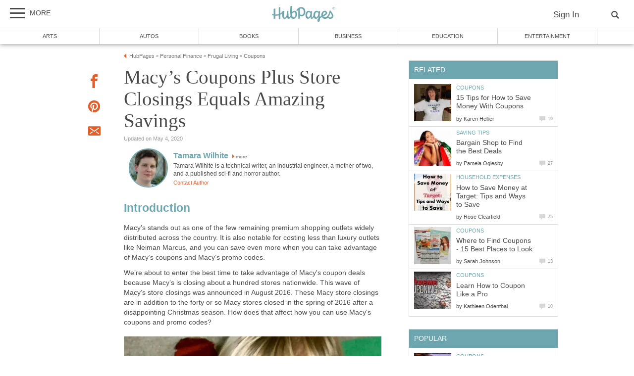

--- FILE ---
content_type: text/plain
request_url: https://www.google-analytics.com/j/collect?v=1&_v=j102&aip=1&a=1526193464&t=pageview&_s=1&dl=https%3A%2F%2Fhubpages.com%2Fmoney%2FMacys-Coupons-Plus-Store-Closings-Equals-Amazing-Savings&ul=en-us%40posix&dt=Macy%E2%80%99s%20Coupons%20Plus%20Store%20Closings%20Equals%20Amazing%20Savings%20%7C%20HubPages&sr=1280x720&vp=1280x720&_u=aEDAAEABAAAAACAAI~&jid=1761765&gjid=1695069505&cid=42887702.1769067736&tid=UA-43223937-1&_gid=1156943571.1769067736&_r=1&_slc=1&z=1894089862
body_size: -828
content:
2,cG-6GHQRS4RK1